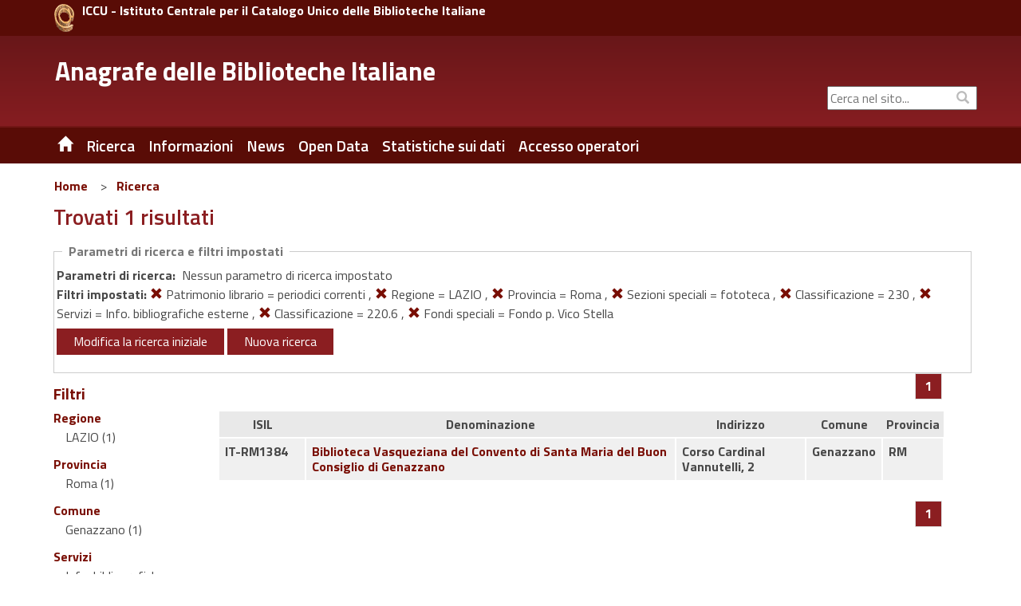

--- FILE ---
content_type: text/html;charset=UTF-8
request_url: https://anagrafe.iccu.sbn.it/it/ricerca/risultati.html?monocampo=&amp;amp;regione=UMBRIA&amp;amp;provincia=PERUGIA&amp;amp;comune=spoleto&amp;amp;codice_isil=&amp;amp;ricerca_tipo=home&amp;amp;monocampo:tipo=AND&amp;amp;fl=servizi_facet@Riproduzioni:%20Fotocopie&amp;fl=provincia_facet@Torino&fl=patrimonio_librario_facet@periodici%20correnti&fl=regione@LAZIO&fl=provincia_facet@Roma&fl=sezioni_speciali@fototeca&fl=codice_dewey@230&fl=servizi_facet@Info.%20bibliografiche%20esterne&fl=codice_dewey@220.6&fl=fondi_speciali_facet@Fondo%20p.%20Vico%20Stella
body_size: 9118
content:
<!DOCTYPE html>
<html lang="it" class="no-js">
	<head>
			
<title>Anagrafe delle Biblioteche Italiane Ricerca</title>

<meta http-equiv="Content-Type" content="text/html; charset=utf-8" />
<meta http-equiv="X-UA-Compatible" content="IE=Edge" />
<meta name="viewport" content="width=device-width, initial-scale=1, user-scalable=1">


	
	

<meta name="description" content="Sito Ufficiale dell&#039;Anagrafe delle Biblioteche Italiane" />
<meta name="keywords" content="Anagrafe delle Biblioteche Italiane , Biblioteche, Ricerca, " />

<link rel="shortcut icon" href="/system/modules/it.inera.opencms.anagrafe/resources/img/favicon.png" type="image/png" />

<script src="/export/system/modules/it.inera.opencms.anagrafe/resources/js/jquery.js"></script>
<script src="/export/system/modules/it.inera.opencms.anagrafe/resources/js/bootstrap.min.js"></script>
<!-- script src="/export/system/modules/it.inera.opencms.anagrafe/resources/js/mae.js"></script -->
<script src="/export/system/modules/it.inera.opencms.anagrafe/resources/js/venobox/venobox.min.js"></script>
<script src="/export/system/modules/it.inera.opencms.anagrafe/resources/js/captions.js"></script>
<script src="/export/system/modules/it.inera.opencms.anagrafe/resources/js/jquery-ui.min.js"></script>

<script src="/export/system/modules/it.inera.opencms.anagrafe/resources/lightbox2/js/lightbox.min.js"></script>

<script>
			$('a[rel="external"]').attr('target','_blank');
</script>

<link href="/export/system/modules/it.inera.opencms.anagrafe/resources/js/venobox/venobox.css" rel="stylesheet" type="text/css" />

<link href='https://fonts.googleapis.com/css?family=Titillium+Web:400,600,700&subset=latin,latin-ext' rel='stylesheet' type='text/css'/>
<link rel="stylesheet" href="https://cdnjs.cloudflare.com/ajax/libs/font-awesome/4.7.0/css/font-awesome.min.css">
<link href="/export/system/modules/it.inera.opencms.anagrafe/resources/css/bootstrap_0.css" rel="stylesheet" type="text/css" />
<link href="/export/system/modules/it.inera.opencms.anagrafe/resources/css/print.css" rel="stylesheet" type="text/css" media="print"/>        
<link href="/export/system/modules/it.inera.opencms.anagrafe/resources/css/bootstrap-custom.min.css" rel="stylesheet" type="text/css" />
<link href="/export/system/modules/it.inera.opencms.anagrafe/resources/css/normalize.min.css" rel="stylesheet" type="text/css" />
<link href="/export/system/modules/it.inera.opencms.anagrafe/resources/css/owl.carousel.min.css" rel="stylesheet" type="text/css" />
<link href="/export/system/modules/it.inera.opencms.anagrafe/resources/css/style_base.css" rel="stylesheet" type="text/css" />	
<link href="/export/system/modules/it.inera.opencms.anagrafe/resources/css/style_0.css" rel="stylesheet" type="text/css" />
<link href="/export/system/modules/it.inera.opencms.anagrafe/resources/css/jquery-ui.min.css" rel="stylesheet" type="text/css" />
<link href="/export/system/modules/it.inera.opencms.anagrafe/resources/lightbox2/css/lightbox.min.css" rel="stylesheet" type="text/css" />
        <!--[if lt IE 9]> 
        <script src="/export/system/modules/it.inera.opencms.anagrafe/resources/js/html5shiv.js" type="text/javascript"></script> 
        <script src="/export/system/modules/it.inera.opencms.anagrafe/resources/js/respond.min.js" type="text/javascript"></script>
        <![endif]--><script>var pageLocale = 'it';</script>
		</head> 
		<body dir="ltr">
		<!--[if lt IE 10]><p class="browserupgrade">You are using an <strong>outdated</strong> browser. Please <a href="http://browsehappy.com/">upgrade your browser</a> to improve your experience.</p><![endif]-->
			


	<div style="background-color:#590C06;">
		<div class="container" style="padding:5px 0;">
			<div class="row">
				<!-- HEADER MD LG -->
				<div class="col-md-24 col-lg-24 hidden-xs hidden-sm" style="padding:0 0 0 20px;">
					<a href="http://www.iccu.sbn.it" title="ICCU - Istituto Centrale per il Catalogo Unico delle Biblioteche Italiane" rel="external" style="max-width:25px; float:left; margin-right:10px;">
						<img class="img-responsive" src="/export/system/modules/it.inera.opencms.anagrafe/resources/img/loghi/chiocciola.png" alt="ICCU" />
					</a>
					<a href="http://www.iccu.sbn.it" title="ICCU - Istituto Centrale per il Catalogo Unico delle Biblioteche Italiane" rel="external" style="color:white;vertical-align:bottom">
						<strong>ICCU - Istituto Centrale per il Catalogo Unico delle Biblioteche Italiane</strong>
					</a>	
				</div>
				<!-- HEADER SM XS -->
				<div class="col-xs-24 hidden-md hidden-lg" style="padding:0 0 0 20px;">
					<a href="http://www.iccu.sbn.it" title="ICCU - Istituto Centrale per il Catalogo Unico delle Biblioteche Italiane" rel="external" style="max-width:25px; float:left; margin-right:10px;">
						<img class="img-responsive" src="/export/system/modules/it.inera.opencms.anagrafe/resources/img/loghi/chiocciola.png" alt="ICCU" />
					</a>
					<a href="http://www.iccu.sbn.it" title="ICCU - Istituto Centrale per il Catalogo Unico delle Biblioteche Italiane" rel="external" style="color:white;vertical-align:middle;">
						<strong>ICCU</strong>
					</a>	
				</div>
			</div>
		</div>
	</div>
	<div id="new_header" class="new_header" role="banner">
		<div class="container">
			<!-- HEADER MD LG -->                
			<div class="row">
				<div id="logo" class="col-lg-15 col-md-15 hidden-xs hidden-sm">
					<div class="col-md-24 col-lg-24">
						<h1>
							<a href="/it/" title="Anagrafe delle Biblioteche Italiane" >Anagrafe delle Biblioteche Italiane</a>
						</h1>
					</div>
				</div>		
				<div id="boxUtility" class="col-lg-9 col-md-9 hidden-xs hidden-sm" style="padding-right:0;" >
					<div class="row" style="margin-top:6px; margin-right:0;">
						<!--ricerca-->
						<!--<div id="ricerca_sito" class="col-lg-24 col-md-24 hidden-xs hidden-sm" role="search">
							<a href="/it/" title="ITA" style="color:white;font-weight:bold;font-size:17px;margin-right:118px">ITA</a>
							<a href="/it/" title="ITA" style="color:white;font-weight:bold;font-size:17px;margin-right:8px">ITA</a>
							<a href="/en/" title="ENG" style="color:white;font-weight:bold;font-size:17px;margin-right:75px">ENG</a>
							<a href="#" id="search_btn" class="btn btn-default" accesskey="s" style="margin-right:6px" title="Stampa la pagina"> <span ><i class="glyphicon glyphicon-print"></i><span class="sr-only">Stampa</span></span></a>
						</div>-->
						<div class="row" style="margin-top:35px;margin-left:0;margin-right:0;"> 
							<!--social-->
							<div id="social" class="col-lg-24 col-md-24 hidden-xs hidden-sm">
								<div class="social_follow">
									<div style="display: block;top: 1px;color: #bbb;position: absolute;right: 5px;padding: 5px 5px 5px 15px;margin: 0px;background-color: transparent;"><i class="glyphicon glyphicon-search"></i></div>
									<form class="navbar-form" action="/it/ricerca-sito.html" >
										<label for="cerca_q" class="sr-only">&nbsp;Cerca nel sito...</label><input type="form-control" placeholder="Cerca nel sito..."  class="text-search" id="cerca_q" name="chiave">
									</form>
									<div style="display: none" class="search navigation-result text-left">
										<div class="search-result"></div>
								</div>
							</div>
						</div><!--fine social-->  
					</div>
				</div>
			</div>
		</div>
		<!-- HEADER SM XS -->
			<div id="logo" class="logomob col-xs-24 col-sm-24 hidden-md hidden-lg">
				<div class="col-xs-24 col-sm-24 hidden-md hidden-lg">
					<h1>
						<a href="/it/" title="Anagrafe delle Biblioteche Italiane" style="vertical-align: top;">Anagrafe delle Biblioteche Italiane</a>
					</h1>
				</div>
			</div>
			<div class="row hidden-lg hidden-md" style="margin-top:5px;">
				<div class="col-xs-8 hidden-md hidden-lg" style="margin: 15px 0 0 5px;">&nbsp;
					<!--
					<a href="/it/" title="ITA" style="color:white;font-weight:bold;font-size:0.9em;margin-right:8px">ITA</a>
					<a href="/en/" title="ENG" style="color:white;font-weight:bold;font-size:0.9em;margin-right:10px">ENG</a>
					-->
				</div>
				<div class="col-xs-1 hidden-md hidden-lg" style="margin: 15px 0 0 5px;">
					<a href="/it/" title="" class=" hidden-xs hidden-sm noborder"><span class="glyphicon glyphicon-home"></span></a>			
				</div>
				<div id="boxUtilityMob" class="col-xs-15 hidden-md hidden-lg" style="text-align:right">
					<form class="navbar-form" action="" style="box-shadow:none;">
						<label for="cerca_q" class="sr-only">&nbsp;Cerca nel sito...</label><input type="form-control" placeholder="Cerca nel sito..."  class="text-search" id="cerca_q" name="" style="width:80%;font-size:0.9em"><span style="padding:2px; color:white;"><i class="glyphicon glyphicon-search"></i><span class="sr-only">Cerca</span></span>
					</form>
				</div>
			</div>
		</div>
	</div>





	<div id="header" >
		<div class="container">
			<div class="row">
				<nav id="nav" class="navbar navbar-default col-md-24 col-xs-24" role="navigation" aria-label="menu primo livello">
					<div class="container-fluid"> 
						<div class="navbar-header">
							<button type="button" class="navbar-toggle" data-toggle="collapse" data-target="#main_menu"><span class="sr-only"> Toggle navigation</span> <span class="glyphicon glyphicon-align-justify" style="color:white"></span> </button>
						</div>
						<div class="collapse navbar-collapse" id="main_menu">
							<ul class="nav menu navbar-nav">
 								<!--HOME--><li><a href="/it/" title="Home" class="hidden-xs hidden-sm noborder"><span class="glyphicon glyphicon-home"></span></a></li>
								<!--HOME MOBILE--><li class="hidden-md hidden-lg"><a href="/it/" title="Home">Home</a></li>
								
								
                                 
									 
									 
										<li class="dropdown">
										
											
											
												<a href="/it/ricerca/" title="Ricerca" class="dropdown-toggle" data-toggle="dropdown" role="button" aria-haspopup="true" aria-expanded="false">Ricerca</a><ul class="dropdown-menu">
											 
											 
												 
													 
													 
														 <li><a href="/it/ricerca/ricerca-semplice/" title="Ricerca Semplice">&nbsp;&nbsp;Ricerca Semplice&nbsp;&nbsp;</a></li>
													 
												 
											 
												 
													 
													 
														 <li><a href="/it/ricerca/ricerca-avanzata/" title="Ricerca Avanzata">&nbsp;&nbsp;Ricerca Avanzata&nbsp;&nbsp;</a></li>
													 
												 
											 
										 </ul>
											
										
										</li>
									
										
                                 
									 
									 
										<li class="dropdown">
										
											
											
												<a href="/it/informazioni/" title="Informazioni" class="dropdown-toggle" data-toggle="dropdown" role="button" aria-haspopup="true" aria-expanded="false">Informazioni</a><ul class="dropdown-menu">
											 
											 
												 
													 
													 
														 <li><a href="/it/informazioni/contatti/" title="Contatti">&nbsp;&nbsp;Contatti&nbsp;&nbsp;</a></li>
													 
												 
											 
												 
													 
													 
														 <li><a href="/it/informazioni/storia/" title="Storia">&nbsp;&nbsp;Storia&nbsp;&nbsp;</a></li>
													 
												 
											 
												 
													 
													 
														 <li><a href="/it/informazioni/cosa-e-lisil/" title="Cosa è l'ISIL">&nbsp;&nbsp;Cosa è l'ISIL&nbsp;&nbsp;</a></li>
													 
												 
											 
												 
													 
													 
														 <li><a href="/it/informazioni/formato-di-scambio/" title="Formato di scambio">&nbsp;&nbsp;Formato di scambio&nbsp;&nbsp;</a></li>
													 
												 
											 
												 
													 
													 
														 <li><a href="/it/informazioni/software-regionale-open-source/" title="Software regionale Open Source">&nbsp;&nbsp;Software regionale Open Source&nbsp;&nbsp;</a></li>
													 
												 
											 
										 </ul>
											
										
										</li>
									
										
                                 
									 
									 
										
										
											
												
												
													
														
														
															
																<li class="dropdown"><a href="/it/news/" title="News" class="dropdown-toggle">News</a></li>
															
														
													
												
											
										
                                 
									 
									 
										
										
											
												
												
													
														
														
															
																<li class="dropdown"><a href="/it/open-data/" title="Open Data" class="dropdown-toggle">Open Data</a></li>
															
														
													
												
											
										
                                 
									 
									 
										<li class="dropdown">
										
											
											
												<a href="/it/statistiche/" title="Statistiche sui dati" class="dropdown-toggle" data-toggle="dropdown" role="button" aria-haspopup="true" aria-expanded="false">Statistiche sui dati</a><ul class="dropdown-menu">
											 
											 
												 
													 
													 
														 <li><a href="/it/statistiche/statistiche-al-31-12-2024/" title="Statistiche al 31/12/2024">&nbsp;&nbsp;Statistiche al 31/12/2024&nbsp;&nbsp;</a></li>
													 
												 
											 
												 
													 
													 
														 <li><a href="/it/statistiche/statistiche-al-31-12-2023/" title="Statistiche al 31/12/2023">&nbsp;&nbsp;Statistiche al 31/12/2023&nbsp;&nbsp;</a></li>
													 
												 
											 
												 
													 
													 
														 <li><a href="/it/statistiche/statistiche-al-31-12-2022/" title="Statistiche al 31/12/2022">&nbsp;&nbsp;Statistiche al 31/12/2022&nbsp;&nbsp;</a></li>
													 
												 
											 
												 
													 
													 
														 <li><a href="/it/statistiche/statistiche-al-31-12-2021/" title="Statistiche al 31/12/2021">&nbsp;&nbsp;Statistiche al 31/12/2021&nbsp;&nbsp;</a></li>
													 
												 
											 
												 
													 
													 
														 <li><a href="/it/statistiche/statistiche-al-31-12-2020/" title="Statistiche al 31/12/2020">&nbsp;&nbsp;Statistiche al 31/12/2020&nbsp;&nbsp;</a></li>
													 
												 
											 
												 
													 
													 
														 <li><a href="/it/statistiche/statistiche-al-29-02-2020/" title="Statistiche al 29/02/2020">&nbsp;&nbsp;Statistiche al 29/02/2020&nbsp;&nbsp;</a></li>
													 
												 
											 
												 
													 
													 
														 <li><a href="/it/statistiche/statistiche-al-31-12-2018/" title="Statistiche al 31/12/2018">&nbsp;&nbsp;Statistiche al 31/12/2018&nbsp;&nbsp;</a></li>
													 
												 
											 
												 
													 
													 
														 <li><a href="/it/statistiche/statistiche-al-31-12-2017/" title="Statistiche al 31/12/2017">&nbsp;&nbsp;Statistiche al 31/12/2017&nbsp;&nbsp;</a></li>
													 
												 
											 
												 
													 
													 
														 <li><a href="/it/statistiche/statistiche-al-31-12-2016/" title="Statistiche al 31/12/2016">&nbsp;&nbsp;Statistiche al 31/12/2016&nbsp;&nbsp;</a></li>
													 
												 
											 
												 
													 
													 
														 <li><a href="/it/statistiche/statistiche-al-31-12-2015/" title="Statistiche al 31/12/2015">&nbsp;&nbsp;Statistiche al 31/12/2015&nbsp;&nbsp;</a></li>
													 
												 
											 
												 
													 
													 
														 <li><a href="/it/statistiche/statistiche-al-31-12-2014/" title="Statistiche al 31/12/2014">&nbsp;&nbsp;Statistiche al 31/12/2014&nbsp;&nbsp;</a></li>
													 
												 
											 
												 
													 
													 
														 <li><a href="/it/statistiche/statistiche-al-31-12-2013/" title="Statistiche al 31/12/2013">&nbsp;&nbsp;Statistiche al 31/12/2013&nbsp;&nbsp;</a></li>
													 
												 
											 
										 </ul>
											
										
										</li>
									
										
                                 
									 
									 
										
										
											
												
													<li class="dropdown"><a href="/it/accesso_operatori" title="Accesso operatori" class="dropdown-toggle" rel="external">Accesso operatori</a></li>
												
												
											
										
                                 
									 
									 
										
										
											
												
												
													
														
														
															
														
													
												
											
										
                                 
								 <!-- VOCI DEL MENU FOOTER CHE NEL MOBILE VANNO INSIEME ALLE ALTRE NELL'HAMBURGER -->
								
								
 								
									
 								
									
 								
									
 								
									
										<li class="dropdown hidden-sm hidden-md hidden-lg"><a href="/it/footer/mappa-del-sito/" title="Mappa del sito" class="dropdown-toggle" data-toggle="dropdown" role="button" aria-haspopup="true" aria-expanded="false">Mappa del sito</a>
											
											
										</li>
									
 								
							</ul>
						</div>
					</div>
				</nav>
			</div>
		</div>
	</div>
<div class="container content">
				<div id="main" role="main">                
					<div class="row">
						



	<div class="col-md-24 hidden-xs hidden-sm">
			<nav class="" aria-label="sei qui:" role="navigation">
				<ul class="Breadcrumb">
					
					<li class="Breadcrumb-item"><a  class="Breadcrumb-primo" href="/it/">Home</a></li> &nbsp;&gt;&nbsp;<li class="Breadcrumb-item"><a  class="Breadcrumb-link" href="/it/ricerca/">Ricerca</a></li>  
				</ul>
			</nav>
	</div>
</div>	
					<div class="row">
						<div id="articolo_centro" class="col-xs-24 padding_articolo item-page">
							<div  id="contenuto-pagina" >

	
	
		
			<div>
		
		<h1>
			Trovati&nbsp;1&nbsp;risultati
		</h1><div class="ricerca">    
			<p class="ricerca_didascalia">Parametri di ricerca e filtri impostati</p>
			<div class="row">
					<strong>Parametri di ricerca:</strong>&nbsp;
































































































Nessun parametro di ricerca impostato




<br/>
<strong>Filtri impostati: </strong>

	

	

	

	

	

	

	

	

	

	
		
		
		
			
			
			
			
			
			
			
			
				<a href="risultati.html?monocampo=&amp;amp;amp;regione=UMBRIA&amp;amp;amp;provincia=PERUGIA&amp;amp;amp;comune=spoleto&amp;amp;amp;codice_isil=&amp;amp;amp;ricerca_tipo=home&amp;amp;amp;monocampo:tipo=AND&amp;amp;amp;fl=servizi_facet@Riproduzioni: Fotocopie&amp;amp;fl=provincia_facet@Torino&amp;fl=regione@LAZIO&amp;fl=provincia_facet@Roma&amp;fl=sezioni_speciali@fototeca&amp;fl=codice_dewey@230&amp;fl=servizi_facet@Info. bibliografiche esterne&amp;fl=codice_dewey@220.6&amp;fl=fondi_speciali_facet@Fondo p. Vico Stella" title=""><span class="glyphicon glyphicon-remove"></span></a> Patrimonio librario = periodici correnti
			
			
			
		
		
	

	
		
		, 
		
			
				
				
					
						
							
						
						
					
					
				
				
				<a href="risultati.html?monocampo=&amp;amp;amp;regione=UMBRIA&amp;amp;amp;provincia=PERUGIA&amp;amp;amp;comune=spoleto&amp;amp;amp;codice_isil=&amp;amp;amp;ricerca_tipo=home&amp;amp;amp;monocampo:tipo=AND&amp;amp;amp;fl=servizi_facet@Riproduzioni: Fotocopie&amp;amp;fl=provincia_facet@Torino&amp;fl=patrimonio_librario_facet@periodici correnti&amp;fl=provincia_facet@Roma&amp;fl=sezioni_speciali@fototeca&amp;fl=codice_dewey@230&amp;fl=servizi_facet@Info. bibliografiche esterne&amp;fl=codice_dewey@220.6&amp;fl=fondi_speciali_facet@Fondo p. Vico Stella" title=""><span class="glyphicon glyphicon-remove"></span></a> Regione = LAZIO
			
			
			
			
			
			
			
			
			
			
		
		
	

	
		
		, 
		
			
			
				
				
				<a href="risultati.html?monocampo=&amp;amp;amp;regione=UMBRIA&amp;amp;amp;provincia=PERUGIA&amp;amp;amp;comune=spoleto&amp;amp;amp;codice_isil=&amp;amp;amp;ricerca_tipo=home&amp;amp;amp;monocampo:tipo=AND&amp;amp;amp;fl=servizi_facet@Riproduzioni: Fotocopie&amp;amp;fl=provincia_facet@Torino&amp;fl=patrimonio_librario_facet@periodici correnti&amp;fl=regione@LAZIO&amp;fl=sezioni_speciali@fototeca&amp;fl=codice_dewey@230&amp;fl=servizi_facet@Info. bibliografiche esterne&amp;fl=codice_dewey@220.6&amp;fl=fondi_speciali_facet@Fondo p. Vico Stella" title=""><span class="glyphicon glyphicon-remove"></span></a> Provincia = Roma
			
			
			
			
			
			
			
			
			
		
		
	

	
		
		, 
		
			
			
			
			
			
				<a href="risultati.html?monocampo=&amp;amp;amp;regione=UMBRIA&amp;amp;amp;provincia=PERUGIA&amp;amp;amp;comune=spoleto&amp;amp;amp;codice_isil=&amp;amp;amp;ricerca_tipo=home&amp;amp;amp;monocampo:tipo=AND&amp;amp;amp;fl=servizi_facet@Riproduzioni: Fotocopie&amp;amp;fl=provincia_facet@Torino&amp;fl=patrimonio_librario_facet@periodici correnti&amp;fl=regione@LAZIO&amp;fl=provincia_facet@Roma&amp;fl=codice_dewey@230&amp;fl=servizi_facet@Info. bibliografiche esterne&amp;fl=codice_dewey@220.6&amp;fl=fondi_speciali_facet@Fondo p. Vico Stella" title=""><span class="glyphicon glyphicon-remove"></span></a> Sezioni speciali = fototeca
			
			
			
			
			
			
		
		
	

	
		
		, 
		
			
			
			
			
				<a href="risultati.html?monocampo=&amp;amp;amp;regione=UMBRIA&amp;amp;amp;provincia=PERUGIA&amp;amp;amp;comune=spoleto&amp;amp;amp;codice_isil=&amp;amp;amp;ricerca_tipo=home&amp;amp;amp;monocampo:tipo=AND&amp;amp;amp;fl=servizi_facet@Riproduzioni: Fotocopie&amp;amp;fl=provincia_facet@Torino&amp;fl=patrimonio_librario_facet@periodici correnti&amp;fl=regione@LAZIO&amp;fl=provincia_facet@Roma&amp;fl=sezioni_speciali@fototeca&amp;fl=servizi_facet@Info. bibliografiche esterne&amp;fl=codice_dewey@220.6&amp;fl=fondi_speciali_facet@Fondo p. Vico Stella" title=""><span class="glyphicon glyphicon-remove"></span></a> Classificazione = 230
			
			
			
			
			
			
			
		
		
	

	
		
		, 
		
			
			
			
			
			
			
			
			
			
				<a href="risultati.html?monocampo=&amp;amp;amp;regione=UMBRIA&amp;amp;amp;provincia=PERUGIA&amp;amp;amp;comune=spoleto&amp;amp;amp;codice_isil=&amp;amp;amp;ricerca_tipo=home&amp;amp;amp;monocampo:tipo=AND&amp;amp;amp;fl=servizi_facet@Riproduzioni: Fotocopie&amp;amp;fl=provincia_facet@Torino&amp;fl=patrimonio_librario_facet@periodici correnti&amp;fl=regione@LAZIO&amp;fl=provincia_facet@Roma&amp;fl=sezioni_speciali@fototeca&amp;fl=codice_dewey@230&amp;fl=codice_dewey@220.6&amp;fl=fondi_speciali_facet@Fondo p. Vico Stella" title=""><span class="glyphicon glyphicon-remove"></span></a> Servizi = Info. bibliografiche esterne
			
			
		
		
	

	
		
		, 
		
			
			
			
			
				<a href="risultati.html?monocampo=&amp;amp;amp;regione=UMBRIA&amp;amp;amp;provincia=PERUGIA&amp;amp;amp;comune=spoleto&amp;amp;amp;codice_isil=&amp;amp;amp;ricerca_tipo=home&amp;amp;amp;monocampo:tipo=AND&amp;amp;amp;fl=servizi_facet@Riproduzioni: Fotocopie&amp;amp;fl=provincia_facet@Torino&amp;fl=patrimonio_librario_facet@periodici correnti&amp;fl=regione@LAZIO&amp;fl=provincia_facet@Roma&amp;fl=sezioni_speciali@fototeca&amp;fl=codice_dewey@230&amp;fl=servizi_facet@Info. bibliografiche esterne&amp;fl=fondi_speciali_facet@Fondo p. Vico Stella" title=""><span class="glyphicon glyphicon-remove"></span></a> Classificazione = 220.6
			
			
			
			
			
			
			
		
		
	

	
		
		, 
		
			
			
			
			
			
			
				<a href="risultati.html?monocampo=&amp;amp;amp;regione=UMBRIA&amp;amp;amp;provincia=PERUGIA&amp;amp;amp;comune=spoleto&amp;amp;amp;codice_isil=&amp;amp;amp;ricerca_tipo=home&amp;amp;amp;monocampo:tipo=AND&amp;amp;amp;fl=servizi_facet@Riproduzioni: Fotocopie&amp;amp;fl=provincia_facet@Torino&amp;fl=patrimonio_librario_facet@periodici correnti&amp;fl=regione@LAZIO&amp;fl=provincia_facet@Roma&amp;fl=sezioni_speciali@fototeca&amp;fl=codice_dewey@230&amp;fl=servizi_facet@Info. bibliografiche esterne&amp;fl=codice_dewey@220.6" title=""><span class="glyphicon glyphicon-remove"></span></a> Fondi speciali = Fondo p. Vico Stella
			
			
			
			
			
		
		
	

</div>
			<div class="row">
					<!--<form role="form" name="ricerca" action="#" method="get"> -->
						<a href="/it/?monocampo=&amp;amp;regione=UMBRIA&amp;amp;provincia=PERUGIA&amp;amp;comune=spoleto&amp;amp;codice_isil=&amp;amp;ricerca_tipo=home&amp;amp;monocampo:tipo=AND&amp;amp;fl=servizi_facet@Riproduzioni: Fotocopie&amp;fl=provincia_facet@Torino&fl=patrimonio_librario_facet@periodici correnti&fl=regione@LAZIO&fl=provincia_facet@Roma&fl=sezioni_speciali@fototeca&fl=codice_dewey@230&fl=servizi_facet@Info. bibliografiche esterne&fl=codice_dewey@220.6&fl=fondi_speciali_facet@Fondo p. Vico Stella" class="btn btn-primary">Modifica la ricerca iniziale</a>
							<!--
						<a href="/it/salvaricerca.html?url=/it/ricerca/risultati.html?monocampo%3D%26amp%3Bamp%3Bregione%3DUMBRIA%26amp%3Bamp%3Bprovincia%3DPERUGIA%26amp%3Bamp%3Bcomune%3Dspoleto%26amp%3Bamp%3Bcodice_isil%3D%26amp%3Bamp%3Bricerca_tipo%3Dhome%26amp%3Bamp%3Bmonocampo%3Atipo%3DAND%26amp%3Bamp%3Bfl%3Dservizi_facet%40Riproduzioni%3A+Fotocopie%26amp%3Bfl%3Dprovincia_facet%40Torino%26fl%3Dpatrimonio_librario_facet%40periodici+correnti%26fl%3Dregione%40LAZIO%26fl%3Dprovincia_facet%40Roma%26fl%3Dsezioni_speciali%40fototeca%26fl%3Dcodice_dewey%40230%26fl%3Dservizi_facet%40Info.+bibliografiche+esterne%26fl%3Dcodice_dewey%40220.6%26fl%3Dfondi_speciali_facet%40Fondo+p.+Vico+Stella" class="btn btn-primary">
							Salva la ricerca corrente</a>
						-->
						<a href="/it/" class="btn btn-primary">Nuova ricerca</a>
							<!-- </form> -->
			</div>
		</div>
		
		<div class="row">
			<div class="hidden-xs hidden-sm col-md-4" id="facet_box_id">
				




	
	
		
	




<h2 class="biblio-facet-name">
	Filtri
</h2>


	
	<!-- Faccette -->
	<ul class="faccette"><li><span class="biblio-facet-name">Regione</span><ul class="collapse in" aria-expanded="true" id="collapse-1"><span class="link_facet">LAZIO (1)
											</span><li></li></ul></li><li><span class="biblio-facet-name">Provincia</span><ul class="collapse in" aria-expanded="true" id="collapse-2"><span class="link_facet">Roma (1)
											</span><li></li></ul></li><li><span class="biblio-facet-name">Comune</span><ul class="collapse in" aria-expanded="true" id="collapse-3"><span class="link_facet">Genazzano (1)
											</span><li></li></ul></li><li><span class="biblio-facet-name">Servizi</span><ul class="collapse in" aria-expanded="true" id="collapse-4"><span class="link_facet">Info. bibliografiche esterne (1)
											</span><span class="link_facet">Info. bibliografiche in sede (1)
											</span><span class="link_facet">Prestito locale (1)
											</span><span class="link_facet">Reference: locale (1)
											</span><span class="link_facet">Riproduzioni: Fotocopie (1)
											</span><li><a href="#" onClick="
					sendRequest(&quot;monocampo=&amp;amp;amp;regione=UMBRIA&amp;amp;amp;provincia=PERUGIA&amp;amp;amp;comune=spoleto&amp;amp;amp;codice_isil=&amp;amp;amp;ricerca_tipo=home&amp;amp;amp;monocampo:tipo=AND&amp;amp;amp;fl=servizi_facet@Riproduzioni:%20Fotocopie&amp;amp;fl=provincia_facet@Torino&amp;fl=patrimonio_librario_facet@periodici%20correnti&amp;fl=regione@LAZIO&amp;fl=provincia_facet@Roma&amp;fl=sezioni_speciali@fototeca&amp;fl=codice_dewey@230&amp;fl=servizi_facet@Info.%20bibliografiche%20esterne&amp;fl=codice_dewey@220.6&amp;fl=fondi_speciali_facet@Fondo%20p.%20Vico%20Stella&amp;f.servizi_facet.facet.limit=51&quot;);return false;
				"><span class="glyphicon glyphicon-plus"></span></a><a href="#" onClick="
			sendRequest(&quot;monocampo=&amp;amp;amp;regione=UMBRIA&amp;amp;amp;provincia=PERUGIA&amp;amp;amp;comune=spoleto&amp;amp;amp;codice_isil=&amp;amp;amp;ricerca_tipo=home&amp;amp;amp;monocampo:tipo=AND&amp;amp;amp;fl=servizi_facet@Riproduzioni:%20Fotocopie&amp;amp;fl=provincia_facet@Torino&amp;fl=patrimonio_librario_facet@periodici%20correnti&amp;fl=regione@LAZIO&amp;fl=provincia_facet@Roma&amp;fl=sezioni_speciali@fototeca&amp;fl=codice_dewey@230&amp;fl=servizi_facet@Info.%20bibliografiche%20esterne&amp;fl=codice_dewey@220.6&amp;fl=fondi_speciali_facet@Fondo%20p.%20Vico%20Stella&amp;f.servizi_facet.facet.offset=5&quot;);return false;
		"><span class="glyphicon glyphicon-forward biblio-facet-r"></span></a></li></ul></li><li><span class="biblio-facet-name">Accesso handicap</span><ul class="collapse in" aria-expanded="true" id="collapse-5"><span class="link_facet">Completamente (1)
											</span><li></li></ul></li><li><span class="biblio-facet-name">Fasce orarie</span><ul class="collapse in" aria-expanded="true" id="collapse-6"><span class="link_facet">Mattina (1)
											</span><span class="link_facet">Pomeriggio (1)
											</span><li></li></ul></li><li><span class="biblio-facet-name">Patrimonio librario</span><ul class="collapse in" aria-expanded="true" id="collapse-7"><span class="link_facet">edizioni del '500 (1)
											</span><span class="link_facet">edizioni del '600 (1)
											</span><span class="link_facet">edizioni del '700 (1)
											</span><span class="link_facet">fotografie (1)
											</span><span class="link_facet">francobolli (1)
											</span><li><a href="#" onClick="
					sendRequest(&quot;monocampo=&amp;amp;amp;regione=UMBRIA&amp;amp;amp;provincia=PERUGIA&amp;amp;amp;comune=spoleto&amp;amp;amp;codice_isil=&amp;amp;amp;ricerca_tipo=home&amp;amp;amp;monocampo:tipo=AND&amp;amp;amp;fl=servizi_facet@Riproduzioni:%20Fotocopie&amp;amp;fl=provincia_facet@Torino&amp;fl=patrimonio_librario_facet@periodici%20correnti&amp;fl=regione@LAZIO&amp;fl=provincia_facet@Roma&amp;fl=sezioni_speciali@fototeca&amp;fl=codice_dewey@230&amp;fl=servizi_facet@Info.%20bibliografiche%20esterne&amp;fl=codice_dewey@220.6&amp;fl=fondi_speciali_facet@Fondo%20p.%20Vico%20Stella&amp;f.patrimonio_librario_facet.facet.limit=51&quot;);return false;
				"><span class="glyphicon glyphicon-plus"></span></a><a href="#" onClick="
			sendRequest(&quot;monocampo=&amp;amp;amp;regione=UMBRIA&amp;amp;amp;provincia=PERUGIA&amp;amp;amp;comune=spoleto&amp;amp;amp;codice_isil=&amp;amp;amp;ricerca_tipo=home&amp;amp;amp;monocampo:tipo=AND&amp;amp;amp;fl=servizi_facet@Riproduzioni:%20Fotocopie&amp;amp;fl=provincia_facet@Torino&amp;fl=patrimonio_librario_facet@periodici%20correnti&amp;fl=regione@LAZIO&amp;fl=provincia_facet@Roma&amp;fl=sezioni_speciali@fototeca&amp;fl=codice_dewey@230&amp;fl=servizi_facet@Info.%20bibliografiche%20esterne&amp;fl=codice_dewey@220.6&amp;fl=fondi_speciali_facet@Fondo%20p.%20Vico%20Stella&amp;f.patrimonio_librario_facet.facet.offset=5&quot;);return false;
		"><span class="glyphicon glyphicon-forward biblio-facet-r"></span></a></li></ul></li><li><span class="biblio-facet-name">Classificazione</span><ul class="collapse in" aria-expanded="true" id="collapse-8"><span class="link_facet">189.2 (1)
											</span><span class="link_facet">200.9 (1)
											</span><span class="link_facet">220.6 (1)
											</span><span class="link_facet">220.601 (1)
											</span><span class="link_facet">230 (1)
											</span><li><a href="#" onClick="
					sendRequest(&quot;monocampo=&amp;amp;amp;regione=UMBRIA&amp;amp;amp;provincia=PERUGIA&amp;amp;amp;comune=spoleto&amp;amp;amp;codice_isil=&amp;amp;amp;ricerca_tipo=home&amp;amp;amp;monocampo:tipo=AND&amp;amp;amp;fl=servizi_facet@Riproduzioni:%20Fotocopie&amp;amp;fl=provincia_facet@Torino&amp;fl=patrimonio_librario_facet@periodici%20correnti&amp;fl=regione@LAZIO&amp;fl=provincia_facet@Roma&amp;fl=sezioni_speciali@fototeca&amp;fl=codice_dewey@230&amp;fl=servizi_facet@Info.%20bibliografiche%20esterne&amp;fl=codice_dewey@220.6&amp;fl=fondi_speciali_facet@Fondo%20p.%20Vico%20Stella&amp;f.codice_dewey.facet.limit=51&quot;);return false;
				"><span class="glyphicon glyphicon-plus"></span></a><a href="#" onClick="
			sendRequest(&quot;monocampo=&amp;amp;amp;regione=UMBRIA&amp;amp;amp;provincia=PERUGIA&amp;amp;amp;comune=spoleto&amp;amp;amp;codice_isil=&amp;amp;amp;ricerca_tipo=home&amp;amp;amp;monocampo:tipo=AND&amp;amp;amp;fl=servizi_facet@Riproduzioni:%20Fotocopie&amp;amp;fl=provincia_facet@Torino&amp;fl=patrimonio_librario_facet@periodici%20correnti&amp;fl=regione@LAZIO&amp;fl=provincia_facet@Roma&amp;fl=sezioni_speciali@fototeca&amp;fl=codice_dewey@230&amp;fl=servizi_facet@Info.%20bibliografiche%20esterne&amp;fl=codice_dewey@220.6&amp;fl=fondi_speciali_facet@Fondo%20p.%20Vico%20Stella&amp;f.codice_dewey.facet.offset=5&quot;);return false;
		"><span class="glyphicon glyphicon-forward biblio-facet-r"></span></a></li></ul></li><li><span class="biblio-facet-name">Sezioni speciali</span><ul class="collapse in" aria-expanded="true" id="collapse-9"><span class="link_facet">emeroteca (1)
											</span><span class="link_facet">fototeca (1)
											</span><span class="link_facet">gipsoteca (1)
											</span><span class="link_facet">periodici (1)
											</span><li></li></ul></li><li><span class="biblio-facet-name">Fondi speciali</span><ul class="collapse in" aria-expanded="true" id="collapse-10"><span class="link_facet">Biblioteca Musicale (1)
											</span><span class="link_facet">Fondo Luigi e Laura Miranceli (1)
											</span><span class="link_facet">Fondo p. Vico Stella (1)
											</span><li></li></ul></li></ul>
	<!-- Faccette -->


</div>
			<div class="hidden-md hidden-lg col-sm-24" id="facet_box_id">
				




	
	
		
	




<h2 class="biblio-facet-name" onclick="visualizzaFaccetteMobile(); return false;">
	Filtri<i id="freccia_giu_facet" class="glyphicon glyphicon-chevron-down"></i><i style="display:none;" id="freccia_su_facet" class="glyphicon glyphicon-chevron-up"></i>
</h2>


<div id="facet_mob_details" style="display: none;">
	
		
		<!-- Faccette -->
		<ul class="faccette"><li><span class="biblio-facet-name">Regione</span><ul class="collapse in" aria-expanded="true" id="collapse-1"><span class="link_facet">LAZIO (1)
											</span></ul></li><li><span class="biblio-facet-name">Provincia</span><ul class="collapse in" aria-expanded="true" id="collapse-2"><span class="link_facet">Roma (1)
											</span></ul></li><li><span class="biblio-facet-name">Comune</span><ul class="collapse in" aria-expanded="true" id="collapse-3"><span class="link_facet">Genazzano (1)
											</span></ul></li><li><span class="biblio-facet-name">Servizi</span><ul class="collapse in" aria-expanded="true" id="collapse-4"><span class="link_facet">Info. bibliografiche esterne (1)
											</span><span class="link_facet">Info. bibliografiche in sede (1)
											</span><span class="link_facet">Prestito locale (1)
											</span><span class="link_facet">Reference: locale (1)
											</span><span class="link_facet">Riproduzioni: Fotocopie (1)
											</span></ul></li><li><span class="biblio-facet-name">Accesso handicap</span><ul class="collapse in" aria-expanded="true" id="collapse-5"><span class="link_facet">Completamente (1)
											</span></ul></li><li><span class="biblio-facet-name">Fasce orarie</span><ul class="collapse in" aria-expanded="true" id="collapse-6"><span class="link_facet">Mattina (1)
											</span><span class="link_facet">Pomeriggio (1)
											</span></ul></li><li><span class="biblio-facet-name">Patrimonio librario</span><ul class="collapse in" aria-expanded="true" id="collapse-7"><span class="link_facet">edizioni del '500 (1)
											</span><span class="link_facet">edizioni del '600 (1)
											</span><span class="link_facet">edizioni del '700 (1)
											</span><span class="link_facet">fotografie (1)
											</span><span class="link_facet">francobolli (1)
											</span></ul></li><li><span class="biblio-facet-name">Classificazione</span><ul class="collapse in" aria-expanded="true" id="collapse-8"><span class="link_facet">189.2 (1)
											</span><span class="link_facet">200.9 (1)
											</span><span class="link_facet">220.6 (1)
											</span><span class="link_facet">220.601 (1)
											</span><span class="link_facet">230 (1)
											</span></ul></li><li><span class="biblio-facet-name">Sezioni speciali</span><ul class="collapse in" aria-expanded="true" id="collapse-9"><span class="link_facet">emeroteca (1)
											</span><span class="link_facet">fototeca (1)
											</span><span class="link_facet">gipsoteca (1)
											</span><span class="link_facet">periodici (1)
											</span></ul></li><li><span class="biblio-facet-name">Fondi speciali</span><ul class="collapse in" aria-expanded="true" id="collapse-10"><span class="link_facet">Biblioteca Musicale (1)
											</span><span class="link_facet">Fondo Luigi e Laura Miranceli (1)
											</span><span class="link_facet">Fondo p. Vico Stella (1)
											</span></ul></li></ul>
		<!-- Faccette -->
	
	<script type="text/javascript" language="javascript">
		function visualizzaFaccetteMobile() {

			var wasopen = $('#facet_mob_details').is(':visible');
			if (!wasopen) {
				$('#facet_mob_details').show();
				$('#freccia_giu_facet').hide();
				$('#freccia_su_facet').show();

			} else {
				$('#facet_mob_details').hide();
				$('#freccia_giu_facet').show();
				$('#freccia_su_facet').hide();
			}
		}
	</script>
</div>
</div>
			<div class="col-xs-24 col-md-19">
                
					<!-- risultati biblioteche -->
						<nav role="navigation" aria-label="Navigazione paginata"><ul id="alphabet" style="text-align: right;"><li class="btn btn-primary u-background-50 u-color-white"><a class="u-padding-r-all u-background-50 u-color-white u-textClean u-block" aria-label="Pagina 1"><span class="u-text-r-m">1</span></a></li></ul></nav><!--*:*--><table class="poli-biblioteche-table" id="risultatibib"><thead><tr><th class="poli-biblioteche-intestazione">ISIL</th><th class="poli-biblioteche-intestazione">Denominazione</th><th class="poli-biblioteche-intestazione">Indirizzo</th><th class="poli-biblioteche-intestazione">Comune</th><th class="poli-biblioteche-intestazione">Provincia</th></tr></thead><tbody><tr class="poli-biblioteche clickable-row"><td class="poli-biblioteche-elemento-sx poli-biblioteche-elemento-isil"><a href="dettaglio.html?monocampo=&amp;amp;amp;regione=UMBRIA&amp;amp;amp;provincia=PERUGIA&amp;amp;amp;comune=spoleto&amp;amp;amp;codice_isil=&amp;amp;amp;ricerca_tipo=home&amp;amp;amp;monocampo:tipo=AND&amp;amp;amp;fl=servizi_facet@Riproduzioni: Fotocopie&amp;amp;fl=provincia_facet@Torino&amp;fl=patrimonio_librario_facet@periodici correnti&amp;fl=regione@LAZIO&amp;fl=provincia_facet@Roma&amp;fl=sezioni_speciali@fototeca&amp;fl=codice_dewey@230&amp;fl=servizi_facet@Info. bibliografiche esterne&amp;fl=codice_dewey@220.6&amp;fl=fondi_speciali_facet@Fondo p. Vico Stella&amp;start=0"><span class="isil">IT-RM1384</span></a></td><td class="poli-biblioteche-elemento-sx allineatoS poli-biblioteche-elemento-non-isil"><a href="dettaglio.html?monocampo=&amp;amp;amp;regione=UMBRIA&amp;amp;amp;provincia=PERUGIA&amp;amp;amp;comune=spoleto&amp;amp;amp;codice_isil=&amp;amp;amp;ricerca_tipo=home&amp;amp;amp;monocampo:tipo=AND&amp;amp;amp;fl=servizi_facet@Riproduzioni: Fotocopie&amp;amp;fl=provincia_facet@Torino&amp;fl=patrimonio_librario_facet@periodici correnti&amp;fl=regione@LAZIO&amp;fl=provincia_facet@Roma&amp;fl=sezioni_speciali@fototeca&amp;fl=codice_dewey@230&amp;fl=servizi_facet@Info. bibliografiche esterne&amp;fl=codice_dewey@220.6&amp;fl=fondi_speciali_facet@Fondo p. Vico Stella&amp;start=0"><span class="denominazione">Biblioteca Vasqueziana del Convento di Santa Maria del Buon Consiglio di Genazzano</span></a></td><td class="poli-biblioteche-elemento-sx allineatoS poli-biblioteche-elemento-non-isil"><a href="dettaglio.html?monocampo=&amp;amp;amp;regione=UMBRIA&amp;amp;amp;provincia=PERUGIA&amp;amp;amp;comune=spoleto&amp;amp;amp;codice_isil=&amp;amp;amp;ricerca_tipo=home&amp;amp;amp;monocampo:tipo=AND&amp;amp;amp;fl=servizi_facet@Riproduzioni: Fotocopie&amp;amp;fl=provincia_facet@Torino&amp;fl=patrimonio_librario_facet@periodici correnti&amp;fl=regione@LAZIO&amp;fl=provincia_facet@Roma&amp;fl=sezioni_speciali@fototeca&amp;fl=codice_dewey@230&amp;fl=servizi_facet@Info. bibliografiche esterne&amp;fl=codice_dewey@220.6&amp;fl=fondi_speciali_facet@Fondo p. Vico Stella&amp;start=0"><span class="indirizzo">Corso Cardinal Vannutelli, 2</span></a></td><td class="poli-biblioteche-elemento-sx allineatoS poli-biblioteche-elemento-non-isil"><a href="dettaglio.html?monocampo=&amp;amp;amp;regione=UMBRIA&amp;amp;amp;provincia=PERUGIA&amp;amp;amp;comune=spoleto&amp;amp;amp;codice_isil=&amp;amp;amp;ricerca_tipo=home&amp;amp;amp;monocampo:tipo=AND&amp;amp;amp;fl=servizi_facet@Riproduzioni: Fotocopie&amp;amp;fl=provincia_facet@Torino&amp;fl=patrimonio_librario_facet@periodici correnti&amp;fl=regione@LAZIO&amp;fl=provincia_facet@Roma&amp;fl=sezioni_speciali@fototeca&amp;fl=codice_dewey@230&amp;fl=servizi_facet@Info. bibliografiche esterne&amp;fl=codice_dewey@220.6&amp;fl=fondi_speciali_facet@Fondo p. Vico Stella&amp;start=0"><span class="comune">Genazzano</span></a></td><td class="poli-biblioteche-elemento-sx poli-biblioteche-elemento-non-isil"><a href="dettaglio.html?monocampo=&amp;amp;amp;regione=UMBRIA&amp;amp;amp;provincia=PERUGIA&amp;amp;amp;comune=spoleto&amp;amp;amp;codice_isil=&amp;amp;amp;ricerca_tipo=home&amp;amp;amp;monocampo:tipo=AND&amp;amp;amp;fl=servizi_facet@Riproduzioni: Fotocopie&amp;amp;fl=provincia_facet@Torino&amp;fl=patrimonio_librario_facet@periodici correnti&amp;fl=regione@LAZIO&amp;fl=provincia_facet@Roma&amp;fl=sezioni_speciali@fototeca&amp;fl=codice_dewey@230&amp;fl=servizi_facet@Info. bibliografiche esterne&amp;fl=codice_dewey@220.6&amp;fl=fondi_speciali_facet@Fondo p. Vico Stella&amp;start=0"><span class="prov">RM</span></a></td></tr></tbody></table><br><nav role="navigation" aria-label="Navigazione paginata"><ul id="alphabet" style="text-align: right;"><li class="btn btn-primary u-background-50 u-color-white"><a class="u-padding-r-all u-background-50 u-color-white u-textClean u-block" aria-label="Pagina 1"><span class="u-text-r-m">1</span></a></li></ul></nav><!-- risultati biblioteche -->
					</table>
			</div>
			
		</div>
	</div>

		
		
	

</div><div class="clearfix"></div>
								<div class="row">&nbsp;</div>    
						</div>
					</div>
				</div>
			</div>
			


<!--inizio footer-->
	<footer id="footer_cento" role="contentinfo" aria-label="footer">
		<div class="container" >
			<div class="row">
				<nav id="footer" role="navigation" aria-label="menu footer">
					<div class="row">
						<div id="footer_sx" class="col-md-10 col-xs-24">
							<div  id="articolo-footer-contatti" ><div>
	<p style="font-size:1.2em"><strong>Anagrafe delle Biblioteche Italiane</strong></p>
	<p>&nbsp;</p>
<p>&nbsp;</p></div>
</div>
							<!-- <div>
								<p style="font-size:1.2em">
									<a href="/" title="Anagrafe delle Biblioteche Italiane" style="display:inline;"><img class="img-responsive" src="/export/system/modules/it.inera.opencms.anagrafe/resources/img/loghi/logo_abi.png" alt="Anagrafe delle Biblioteche Italiane" style="display:inline;margin-right:10px;max-width:4%;float:left;"/></a>
									<a href="/" title="Anagrafe delle Biblioteche Italiane" style="display:inline;"><strong>Anagrafe delle Biblioteche Italiane</strong><br></a>
								</p>
								<p>&nbsp;</p>
								<p><strong>ICCU - Istituto per il Catalogo Unico&nbsp;delle Biblioteche e per le Informazioni&nbsp;Bibliografiche</strong></p>
								<p>&nbsp;</p>
								<p>Viale Castro Pretorio, 106<br />00185 ROMA</p>
								<p>&nbsp;</p>
								Seguici su:&nbsp;&nbsp;&nbsp;<a href="" title=""><img src="/export/system/modules/it.inera.opencms.anagrafe/resources/img/social/facebook_t.png" alt="Facebook"/></a>&nbsp;<a href="" title=""><img src="/export/system/modules/it.inera.opencms.anagrafe/resources/img/social/rss_t.png" alt="RSS"></a>
							</div> -->
			    		</div>
			    		<div id="footer_sx" class="col-md-10 col-xs-24">
							<div  id="articolo-footer-anagrafica" ><div>
	<p style="font-size:1.2em">
		<a href="https://www.iccu.sbn.it/it/" rel="external" title=""><strong>ICCU - Istituto Centrale per il Catalogo Unico delle Biblioteche Italiane</strong></a>
	</p>
	<p><a href="mailto:ic-cu@pec.cultura.gov.it" target="_blank" rel="noopener noreferrer"><strong></strong></a></p>
<p>Viale Castro Pretorio, 105</p>
<p>00185 ROMA</p><br/><br/>
	Seguici su:&nbsp;&nbsp;&nbsp;<a href="https://www.facebook.com/iccu2/" rel="external" title=""><img src="/export/system/modules/it.inera.opencms.anagrafe/resources/img/social/facebook_t.png" alt="Facebook"/></a>&nbsp;<a href="/it/rss.xml" rel="external" title=""><img src="/export/system/modules/it.inera.opencms.anagrafe/resources/img/social/rss_t.png" alt="RSS"></a>
</div>
</div>
							<!-- <div>
								<p style="font-size:1.2em"><strong>Contatti</strong></p>
								<p>&nbsp;</p>
								<p>Telefono:&nbsp;<strong>0039 06&nbsp;4989509 -</strong><strong>&nbsp;0039 0649210416</strong></p>
								<p>Fax: &nbsp; &nbsp; &nbsp; &nbsp; <strong>0039 064959302</strong></p>
								<p>E-mail istituzionale:&nbsp;<strong><a href="mailto:anagrafe@beniculturali.it">anagrafe@beniculturali.it</a></strong></p>
								<p>Posta Elettronica Certificata ICCU (PEC):&nbsp;<br /><a href="mailto:mbac-ic-cu@mailcert.beniculturali.it"><strong>mbac-ic-cu@mailcert.beniculturali.it</strong></a></p>
							</div> -->
						</div>
						<div id="footer_dx" class="col-md-4 col-xs-24">
							<div  id="articolo-footer-loghi" ><div>
	<div class="row">
		<a href="http://www.iccu.sbn.it/" title="ICCU - Istituto per il Catalogo Unico delle Biblioteche Italiane e per le Informazione Bibliografiche" rel="external">
			<img class="img-responsive" src="/export/system/modules/it.inera.opencms.anagrafe/resources/img/loghi/logo_iccu.png" alt="ICCU" style="margin:0 0 10px 10px;height:40px;"/>
		</a>
	</div>
	<div class="row">
		<a href="https://cultura.gov.it/" title="MiC - Ministero della Cultura" rel="external">
			<img class="img-responsive" src="/export/system/modules/it.inera.opencms.anagrafe/resources/img/loghi/MiC_logo_esteso_BLU.png" alt="MiC" style="margin:0 0 10px 10px;height:40px;"/>
		</a>
	</div>
</div>
</div>
							<!-- <div>
								<div class="row">
									<a href="http://www.beniculturali.it/" title="MIBACT - Ministero dei beni e delle attività culturali e del turismo" rel="external">
										<img class="img-responsive" src="/system/modules/it.inera.opencms.anagrafe/resources/img/loghi/logo_MIBACT.jpg" alt="MIBACT"  style="margin:0 0 10px 10px;height:55px;"/>
									</a>
								</div>
								<div class="row">
									<a href="http://www.librari.beniculturali.it/" title="Direzione Generale Biblioteche e Istituti Culturali" rel="external">
										<img class="img-responsive" src="/export/system/modules/it.inera.opencms.anagrafe/resources/img/loghi/logo_dgbid.png" alt="Direzione Generale Biblioteche e Istituti Culturali"  style="margin:0 0 10px 10px;height:55px;">
									</a>
								</div>
								<div class="row">
									<a href="http://www.iccu.sbn.it/" title="ICCU - Istituto per il Catalogo Unico delle Biblioteche Italiane e per le Informazione Bibliografiche" rel="external">
										<img class="img-responsive" src="/export/system/modules/it.inera.opencms.anagrafe/resources/img/loghi/realizzazione.png" alt="ICCU" style="margin:0 0 10px 10px;height:55px;"/>
									</a>
								</div>
							</div> -->
						</div>                           
					</div>
				</nav>
			</div>
		</div>
	</footer>
<!--fine footer--> 

<!--inizio content info-->
	<div id="details" role="contentinfo">
		<div class="container">
			<div class="row">
				<div id="contentinfo_sx" class="col-xs-12" style="font-size:0.9em">
					<p>
						<strong>&copy;<i>2018 - Istituto Centrale per il Catalogo Unico delle Biblioteche Italiane</i></strong>
					</p>
				</div>
				<div id="contentinfo_sx" class="col-xs-12" style="font-size:0.9em">
					



<ul style="padding-left:0;">
	
	
		<li style="display:inline-block; margin: 0 10px 0 0;color:white;">
			<a style="white-space:nowrap;margin-bottom:10px;display:block;" href="/it/footer/privacy-policy-e-norme-legali/" title="Privacy policy e note legali"><strong>Privacy policy e note legali</strong></a>
		</li>
	
		<li style="display:inline-block; margin: 0 10px 0 0;color:white;">
			<a style="white-space:nowrap;margin-bottom:10px;display:block;" href="/it/footer/norme-di-utilizzo-dei-dati/" title="Norme di utilizzo dei dati"><strong>Norme di utilizzo dei dati</strong></a>
		</li>
	
		<li style="display:inline-block; margin: 0 10px 0 0;color:white;">
			<a style="white-space:nowrap;margin-bottom:10px;display:block;" href="/it/footer/credits/" title="Credits"><strong>Credits</strong></a>
		</li>
	
		<li style="display:inline-block; margin: 0 10px 0 0;color:white;">
			<a style="white-space:nowrap;margin-bottom:10px;display:block;" href="/it/footer/mappa-del-sito/" title="Mappa del sito"><strong>Mappa del sito</strong></a>
		</li>
	
</ul>

				</div>
			</div>
		</div>
	</div>
<!--fine content info--> 

<script src="/export/system/modules/it.inera.opencms.anagrafe/resources/js/abi.js"></script>
<script src="/export/system/modules/it.inera.opencms.anagrafe/resources/js/mappa_jquery.js"></script>
<!-- Matomo -->
<script type="text/javascript">
 var _paq = window._paq = window._paq || [];
 /* tracker methods like "setCustomDimension" should be called before "trackPageView" */
 _paq.push(['trackPageView']);
 _paq.push(['enableLinkTracking']);
 (function() {
 var u="https://ingestion.webanalytics.italia.it/";
 _paq.push(['setTrackerUrl', u+'matomo.php']);
 _paq.push(['setSiteId', 'K23zW5Ap6X']);
 var d=document, g=d.createElement('script'), s=d.getElementsByTagName('script')[0];
 g.type='text/javascript'; g.async=true; g.src=u+'matomo.js'; s.parentNode.insertBefore(g,s);
 })();
</script>
<!-- End Matomo Code -->
</body>
	</html>

--- FILE ---
content_type: text/css
request_url: https://anagrafe.iccu.sbn.it/export/system/modules/it.inera.opencms.anagrafe/resources/css/print.css
body_size: 118
content:
#boxUtility,
#nav,
#titolo_aree,
#nav_2,
#articolo_sx,
#footer_cento,
#details,
.share,
.testobianco{
	display:none
}
